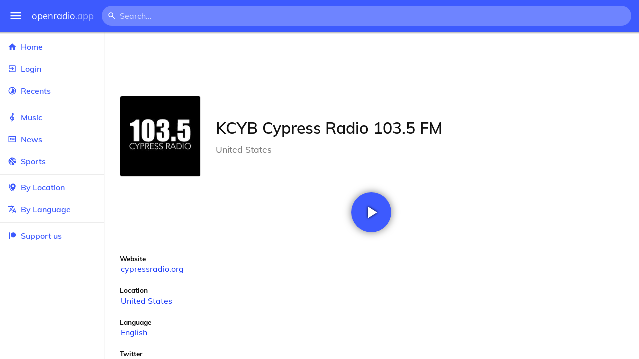

--- FILE ---
content_type: text/html
request_url: https://openradio.app/station/kcyb-cypress-radio-103-5-fm-1o1lm1p7
body_size: 12110
content:
<!DOCTYPE html>
<html lang="en">
<head>
	<meta charset="utf-8" />
	<meta name="viewport" content="width=device-width, initial-scale=1" />
	<meta name="theme-color" content="#333333">

	<link rel="icon" type="image/png" href="/static/icons/v2/favicon-32x32.png">
	<link rel="manifest" href="/manifest.json" crossorigin="use-credentials">

	<link rel="apple-touch-icon" sizes="57x57" href="/static/icons/v2/apple-icon-57x57.png">
	<link rel="apple-touch-icon" sizes="60x60" href="/static/icons/v2/apple-icon-60x60.png">
	<link rel="apple-touch-icon" sizes="72x72" href="/static/icons/v2/apple-icon-72x72.png">
	<link rel="apple-touch-icon" sizes="76x76" href="/static/icons/v2/apple-icon-76x76.png">
	<link rel="apple-touch-icon" sizes="114x114" href="/static/icons/v2/apple-icon-114x114.png">
	<link rel="apple-touch-icon" sizes="120x120" href="/static/icons/v2/apple-icon-120x120.png">
	<link rel="apple-touch-icon" sizes="144x144" href="/static/icons/v2/apple-icon-144x144.png">
	<link rel="apple-touch-icon" sizes="152x152" href="/static/icons/v2/apple-icon-152x152.png">
	<link rel="apple-touch-icon" sizes="180x180" href="/static/icons/v2/apple-icon-180x180.png">
	<link rel="icon" type="image/png" sizes="512x512" href="/static/icons/v2/android-icon-512x512.png">
	<link rel="icon" type="image/png" sizes="256x256" href="/static/icons/v2/android-icon-256x256.png">
	<link rel="icon" type="image/png" sizes="192x192" href="/static/icons/v2/android-icon-192x192.png">
	<link rel="icon" type="image/png" sizes="96x96" href="/static/icons/v2/favicon-96x96.png">
	<link rel="icon" type="image/png" sizes="32x32" href="/static/icons/v2/favicon-32x32.png">
	<link rel="icon" type="image/png" sizes="16x16" href="/static/icons/v2/favicon-16x16.png">
	<meta name="msapplication-TileImage" content="/static/icons/v2/ms-icon-144x144.png">
	<meta name="msapplication-TileColor" content="#ffffff">
	<meta name="theme-color" content="#3D5AFE">

	<title>KCYB Cypress Radio 103.5 FM | Cypress, Texas, United States</title><link rel="alternate" hreflang="af" href="https://openradio.app/station/kcyb-cypress-radio-103-5-fm-1o1lm1p7?lang=af" data-svelte="svelte-raufas"><link rel="alternate" hreflang="am" href="https://openradio.app/station/kcyb-cypress-radio-103-5-fm-1o1lm1p7?lang=am" data-svelte="svelte-raufas"><link rel="alternate" hreflang="ar" href="https://openradio.app/station/kcyb-cypress-radio-103-5-fm-1o1lm1p7?lang=ar" data-svelte="svelte-raufas"><link rel="alternate" hreflang="az" href="https://openradio.app/station/kcyb-cypress-radio-103-5-fm-1o1lm1p7?lang=az" data-svelte="svelte-raufas"><link rel="alternate" hreflang="be" href="https://openradio.app/station/kcyb-cypress-radio-103-5-fm-1o1lm1p7?lang=be" data-svelte="svelte-raufas"><link rel="alternate" hreflang="bg" href="https://openradio.app/station/kcyb-cypress-radio-103-5-fm-1o1lm1p7?lang=bg" data-svelte="svelte-raufas"><link rel="alternate" hreflang="bn" href="https://openradio.app/station/kcyb-cypress-radio-103-5-fm-1o1lm1p7?lang=bn" data-svelte="svelte-raufas"><link rel="alternate" hreflang="bs" href="https://openradio.app/station/kcyb-cypress-radio-103-5-fm-1o1lm1p7?lang=bs" data-svelte="svelte-raufas"><link rel="alternate" hreflang="ca" href="https://openradio.app/station/kcyb-cypress-radio-103-5-fm-1o1lm1p7?lang=ca" data-svelte="svelte-raufas"><link rel="alternate" hreflang="ceb" href="https://openradio.app/station/kcyb-cypress-radio-103-5-fm-1o1lm1p7?lang=ceb" data-svelte="svelte-raufas"><link rel="alternate" hreflang="co" href="https://openradio.app/station/kcyb-cypress-radio-103-5-fm-1o1lm1p7?lang=co" data-svelte="svelte-raufas"><link rel="alternate" hreflang="cs" href="https://openradio.app/station/kcyb-cypress-radio-103-5-fm-1o1lm1p7?lang=cs" data-svelte="svelte-raufas"><link rel="alternate" hreflang="cy" href="https://openradio.app/station/kcyb-cypress-radio-103-5-fm-1o1lm1p7?lang=cy" data-svelte="svelte-raufas"><link rel="alternate" hreflang="da" href="https://openradio.app/station/kcyb-cypress-radio-103-5-fm-1o1lm1p7?lang=da" data-svelte="svelte-raufas"><link rel="alternate" hreflang="de" href="https://openradio.app/station/kcyb-cypress-radio-103-5-fm-1o1lm1p7?lang=de" data-svelte="svelte-raufas"><link rel="alternate" hreflang="el" href="https://openradio.app/station/kcyb-cypress-radio-103-5-fm-1o1lm1p7?lang=el" data-svelte="svelte-raufas"><link rel="alternate" hreflang="en" href="https://openradio.app/station/kcyb-cypress-radio-103-5-fm-1o1lm1p7?lang=en" data-svelte="svelte-raufas"><link rel="alternate" hreflang="eo" href="https://openradio.app/station/kcyb-cypress-radio-103-5-fm-1o1lm1p7?lang=eo" data-svelte="svelte-raufas"><link rel="alternate" hreflang="es" href="https://openradio.app/station/kcyb-cypress-radio-103-5-fm-1o1lm1p7?lang=es" data-svelte="svelte-raufas"><link rel="alternate" hreflang="et" href="https://openradio.app/station/kcyb-cypress-radio-103-5-fm-1o1lm1p7?lang=et" data-svelte="svelte-raufas"><link rel="alternate" hreflang="eu" href="https://openradio.app/station/kcyb-cypress-radio-103-5-fm-1o1lm1p7?lang=eu" data-svelte="svelte-raufas"><link rel="alternate" hreflang="fa" href="https://openradio.app/station/kcyb-cypress-radio-103-5-fm-1o1lm1p7?lang=fa" data-svelte="svelte-raufas"><link rel="alternate" hreflang="fi" href="https://openradio.app/station/kcyb-cypress-radio-103-5-fm-1o1lm1p7?lang=fi" data-svelte="svelte-raufas"><link rel="alternate" hreflang="fr" href="https://openradio.app/station/kcyb-cypress-radio-103-5-fm-1o1lm1p7?lang=fr" data-svelte="svelte-raufas"><link rel="alternate" hreflang="fy" href="https://openradio.app/station/kcyb-cypress-radio-103-5-fm-1o1lm1p7?lang=fy" data-svelte="svelte-raufas"><link rel="alternate" hreflang="ga" href="https://openradio.app/station/kcyb-cypress-radio-103-5-fm-1o1lm1p7?lang=ga" data-svelte="svelte-raufas"><link rel="alternate" hreflang="gd" href="https://openradio.app/station/kcyb-cypress-radio-103-5-fm-1o1lm1p7?lang=gd" data-svelte="svelte-raufas"><link rel="alternate" hreflang="gl" href="https://openradio.app/station/kcyb-cypress-radio-103-5-fm-1o1lm1p7?lang=gl" data-svelte="svelte-raufas"><link rel="alternate" hreflang="gu" href="https://openradio.app/station/kcyb-cypress-radio-103-5-fm-1o1lm1p7?lang=gu" data-svelte="svelte-raufas"><link rel="alternate" hreflang="ha" href="https://openradio.app/station/kcyb-cypress-radio-103-5-fm-1o1lm1p7?lang=ha" data-svelte="svelte-raufas"><link rel="alternate" hreflang="haw" href="https://openradio.app/station/kcyb-cypress-radio-103-5-fm-1o1lm1p7?lang=haw" data-svelte="svelte-raufas"><link rel="alternate" hreflang="he" href="https://openradio.app/station/kcyb-cypress-radio-103-5-fm-1o1lm1p7?lang=he" data-svelte="svelte-raufas"><link rel="alternate" hreflang="hi" href="https://openradio.app/station/kcyb-cypress-radio-103-5-fm-1o1lm1p7?lang=hi" data-svelte="svelte-raufas"><link rel="alternate" hreflang="hmn" href="https://openradio.app/station/kcyb-cypress-radio-103-5-fm-1o1lm1p7?lang=hmn" data-svelte="svelte-raufas"><link rel="alternate" hreflang="hr" href="https://openradio.app/station/kcyb-cypress-radio-103-5-fm-1o1lm1p7?lang=hr" data-svelte="svelte-raufas"><link rel="alternate" hreflang="ht" href="https://openradio.app/station/kcyb-cypress-radio-103-5-fm-1o1lm1p7?lang=ht" data-svelte="svelte-raufas"><link rel="alternate" hreflang="hu" href="https://openradio.app/station/kcyb-cypress-radio-103-5-fm-1o1lm1p7?lang=hu" data-svelte="svelte-raufas"><link rel="alternate" hreflang="hy" href="https://openradio.app/station/kcyb-cypress-radio-103-5-fm-1o1lm1p7?lang=hy" data-svelte="svelte-raufas"><link rel="alternate" hreflang="id" href="https://openradio.app/station/kcyb-cypress-radio-103-5-fm-1o1lm1p7?lang=id" data-svelte="svelte-raufas"><link rel="alternate" hreflang="ig" href="https://openradio.app/station/kcyb-cypress-radio-103-5-fm-1o1lm1p7?lang=ig" data-svelte="svelte-raufas"><link rel="alternate" hreflang="is" href="https://openradio.app/station/kcyb-cypress-radio-103-5-fm-1o1lm1p7?lang=is" data-svelte="svelte-raufas"><link rel="alternate" hreflang="it" href="https://openradio.app/station/kcyb-cypress-radio-103-5-fm-1o1lm1p7?lang=it" data-svelte="svelte-raufas"><link rel="alternate" hreflang="iw" href="https://openradio.app/station/kcyb-cypress-radio-103-5-fm-1o1lm1p7?lang=iw" data-svelte="svelte-raufas"><link rel="alternate" hreflang="ja" href="https://openradio.app/station/kcyb-cypress-radio-103-5-fm-1o1lm1p7?lang=ja" data-svelte="svelte-raufas"><link rel="alternate" hreflang="jw" href="https://openradio.app/station/kcyb-cypress-radio-103-5-fm-1o1lm1p7?lang=jw" data-svelte="svelte-raufas"><link rel="alternate" hreflang="ka" href="https://openradio.app/station/kcyb-cypress-radio-103-5-fm-1o1lm1p7?lang=ka" data-svelte="svelte-raufas"><link rel="alternate" hreflang="kk" href="https://openradio.app/station/kcyb-cypress-radio-103-5-fm-1o1lm1p7?lang=kk" data-svelte="svelte-raufas"><link rel="alternate" hreflang="km" href="https://openradio.app/station/kcyb-cypress-radio-103-5-fm-1o1lm1p7?lang=km" data-svelte="svelte-raufas"><link rel="alternate" hreflang="kn" href="https://openradio.app/station/kcyb-cypress-radio-103-5-fm-1o1lm1p7?lang=kn" data-svelte="svelte-raufas"><link rel="alternate" hreflang="ko" href="https://openradio.app/station/kcyb-cypress-radio-103-5-fm-1o1lm1p7?lang=ko" data-svelte="svelte-raufas"><link rel="alternate" hreflang="ku" href="https://openradio.app/station/kcyb-cypress-radio-103-5-fm-1o1lm1p7?lang=ku" data-svelte="svelte-raufas"><link rel="alternate" hreflang="ky" href="https://openradio.app/station/kcyb-cypress-radio-103-5-fm-1o1lm1p7?lang=ky" data-svelte="svelte-raufas"><link rel="alternate" hreflang="la" href="https://openradio.app/station/kcyb-cypress-radio-103-5-fm-1o1lm1p7?lang=la" data-svelte="svelte-raufas"><link rel="alternate" hreflang="lb" href="https://openradio.app/station/kcyb-cypress-radio-103-5-fm-1o1lm1p7?lang=lb" data-svelte="svelte-raufas"><link rel="alternate" hreflang="lo" href="https://openradio.app/station/kcyb-cypress-radio-103-5-fm-1o1lm1p7?lang=lo" data-svelte="svelte-raufas"><link rel="alternate" hreflang="lt" href="https://openradio.app/station/kcyb-cypress-radio-103-5-fm-1o1lm1p7?lang=lt" data-svelte="svelte-raufas"><link rel="alternate" hreflang="lv" href="https://openradio.app/station/kcyb-cypress-radio-103-5-fm-1o1lm1p7?lang=lv" data-svelte="svelte-raufas"><link rel="alternate" hreflang="mg" href="https://openradio.app/station/kcyb-cypress-radio-103-5-fm-1o1lm1p7?lang=mg" data-svelte="svelte-raufas"><link rel="alternate" hreflang="mi" href="https://openradio.app/station/kcyb-cypress-radio-103-5-fm-1o1lm1p7?lang=mi" data-svelte="svelte-raufas"><link rel="alternate" hreflang="mk" href="https://openradio.app/station/kcyb-cypress-radio-103-5-fm-1o1lm1p7?lang=mk" data-svelte="svelte-raufas"><link rel="alternate" hreflang="ml" href="https://openradio.app/station/kcyb-cypress-radio-103-5-fm-1o1lm1p7?lang=ml" data-svelte="svelte-raufas"><link rel="alternate" hreflang="mn" href="https://openradio.app/station/kcyb-cypress-radio-103-5-fm-1o1lm1p7?lang=mn" data-svelte="svelte-raufas"><link rel="alternate" hreflang="mr" href="https://openradio.app/station/kcyb-cypress-radio-103-5-fm-1o1lm1p7?lang=mr" data-svelte="svelte-raufas"><link rel="alternate" hreflang="ms" href="https://openradio.app/station/kcyb-cypress-radio-103-5-fm-1o1lm1p7?lang=ms" data-svelte="svelte-raufas"><link rel="alternate" hreflang="mt" href="https://openradio.app/station/kcyb-cypress-radio-103-5-fm-1o1lm1p7?lang=mt" data-svelte="svelte-raufas"><link rel="alternate" hreflang="my" href="https://openradio.app/station/kcyb-cypress-radio-103-5-fm-1o1lm1p7?lang=my" data-svelte="svelte-raufas"><link rel="alternate" hreflang="ne" href="https://openradio.app/station/kcyb-cypress-radio-103-5-fm-1o1lm1p7?lang=ne" data-svelte="svelte-raufas"><link rel="alternate" hreflang="nl" href="https://openradio.app/station/kcyb-cypress-radio-103-5-fm-1o1lm1p7?lang=nl" data-svelte="svelte-raufas"><link rel="alternate" hreflang="no" href="https://openradio.app/station/kcyb-cypress-radio-103-5-fm-1o1lm1p7?lang=no" data-svelte="svelte-raufas"><link rel="alternate" hreflang="ny" href="https://openradio.app/station/kcyb-cypress-radio-103-5-fm-1o1lm1p7?lang=ny" data-svelte="svelte-raufas"><link rel="alternate" hreflang="or" href="https://openradio.app/station/kcyb-cypress-radio-103-5-fm-1o1lm1p7?lang=or" data-svelte="svelte-raufas"><link rel="alternate" hreflang="pa" href="https://openradio.app/station/kcyb-cypress-radio-103-5-fm-1o1lm1p7?lang=pa" data-svelte="svelte-raufas"><link rel="alternate" hreflang="pl" href="https://openradio.app/station/kcyb-cypress-radio-103-5-fm-1o1lm1p7?lang=pl" data-svelte="svelte-raufas"><link rel="alternate" hreflang="ps" href="https://openradio.app/station/kcyb-cypress-radio-103-5-fm-1o1lm1p7?lang=ps" data-svelte="svelte-raufas"><link rel="alternate" hreflang="pt" href="https://openradio.app/station/kcyb-cypress-radio-103-5-fm-1o1lm1p7?lang=pt" data-svelte="svelte-raufas"><link rel="alternate" hreflang="ro" href="https://openradio.app/station/kcyb-cypress-radio-103-5-fm-1o1lm1p7?lang=ro" data-svelte="svelte-raufas"><link rel="alternate" hreflang="ru" href="https://openradio.app/station/kcyb-cypress-radio-103-5-fm-1o1lm1p7?lang=ru" data-svelte="svelte-raufas"><link rel="alternate" hreflang="rw" href="https://openradio.app/station/kcyb-cypress-radio-103-5-fm-1o1lm1p7?lang=rw" data-svelte="svelte-raufas"><link rel="alternate" hreflang="sd" href="https://openradio.app/station/kcyb-cypress-radio-103-5-fm-1o1lm1p7?lang=sd" data-svelte="svelte-raufas"><link rel="alternate" hreflang="si" href="https://openradio.app/station/kcyb-cypress-radio-103-5-fm-1o1lm1p7?lang=si" data-svelte="svelte-raufas"><link rel="alternate" hreflang="sk" href="https://openradio.app/station/kcyb-cypress-radio-103-5-fm-1o1lm1p7?lang=sk" data-svelte="svelte-raufas"><link rel="alternate" hreflang="sl" href="https://openradio.app/station/kcyb-cypress-radio-103-5-fm-1o1lm1p7?lang=sl" data-svelte="svelte-raufas"><link rel="alternate" hreflang="sm" href="https://openradio.app/station/kcyb-cypress-radio-103-5-fm-1o1lm1p7?lang=sm" data-svelte="svelte-raufas"><link rel="alternate" hreflang="sn" href="https://openradio.app/station/kcyb-cypress-radio-103-5-fm-1o1lm1p7?lang=sn" data-svelte="svelte-raufas"><link rel="alternate" hreflang="so" href="https://openradio.app/station/kcyb-cypress-radio-103-5-fm-1o1lm1p7?lang=so" data-svelte="svelte-raufas"><link rel="alternate" hreflang="sq" href="https://openradio.app/station/kcyb-cypress-radio-103-5-fm-1o1lm1p7?lang=sq" data-svelte="svelte-raufas"><link rel="alternate" hreflang="sr" href="https://openradio.app/station/kcyb-cypress-radio-103-5-fm-1o1lm1p7?lang=sr" data-svelte="svelte-raufas"><link rel="alternate" hreflang="st" href="https://openradio.app/station/kcyb-cypress-radio-103-5-fm-1o1lm1p7?lang=st" data-svelte="svelte-raufas"><link rel="alternate" hreflang="su" href="https://openradio.app/station/kcyb-cypress-radio-103-5-fm-1o1lm1p7?lang=su" data-svelte="svelte-raufas"><link rel="alternate" hreflang="sv" href="https://openradio.app/station/kcyb-cypress-radio-103-5-fm-1o1lm1p7?lang=sv" data-svelte="svelte-raufas"><link rel="alternate" hreflang="sw" href="https://openradio.app/station/kcyb-cypress-radio-103-5-fm-1o1lm1p7?lang=sw" data-svelte="svelte-raufas"><link rel="alternate" hreflang="ta" href="https://openradio.app/station/kcyb-cypress-radio-103-5-fm-1o1lm1p7?lang=ta" data-svelte="svelte-raufas"><link rel="alternate" hreflang="te" href="https://openradio.app/station/kcyb-cypress-radio-103-5-fm-1o1lm1p7?lang=te" data-svelte="svelte-raufas"><link rel="alternate" hreflang="tg" href="https://openradio.app/station/kcyb-cypress-radio-103-5-fm-1o1lm1p7?lang=tg" data-svelte="svelte-raufas"><link rel="alternate" hreflang="th" href="https://openradio.app/station/kcyb-cypress-radio-103-5-fm-1o1lm1p7?lang=th" data-svelte="svelte-raufas"><link rel="alternate" hreflang="tk" href="https://openradio.app/station/kcyb-cypress-radio-103-5-fm-1o1lm1p7?lang=tk" data-svelte="svelte-raufas"><link rel="alternate" hreflang="tl" href="https://openradio.app/station/kcyb-cypress-radio-103-5-fm-1o1lm1p7?lang=tl" data-svelte="svelte-raufas"><link rel="alternate" hreflang="tr" href="https://openradio.app/station/kcyb-cypress-radio-103-5-fm-1o1lm1p7?lang=tr" data-svelte="svelte-raufas"><link rel="alternate" hreflang="tt" href="https://openradio.app/station/kcyb-cypress-radio-103-5-fm-1o1lm1p7?lang=tt" data-svelte="svelte-raufas"><link rel="alternate" hreflang="ug" href="https://openradio.app/station/kcyb-cypress-radio-103-5-fm-1o1lm1p7?lang=ug" data-svelte="svelte-raufas"><link rel="alternate" hreflang="uk" href="https://openradio.app/station/kcyb-cypress-radio-103-5-fm-1o1lm1p7?lang=uk" data-svelte="svelte-raufas"><link rel="alternate" hreflang="ur" href="https://openradio.app/station/kcyb-cypress-radio-103-5-fm-1o1lm1p7?lang=ur" data-svelte="svelte-raufas"><link rel="alternate" hreflang="uz" href="https://openradio.app/station/kcyb-cypress-radio-103-5-fm-1o1lm1p7?lang=uz" data-svelte="svelte-raufas"><link rel="alternate" hreflang="vi" href="https://openradio.app/station/kcyb-cypress-radio-103-5-fm-1o1lm1p7?lang=vi" data-svelte="svelte-raufas"><link rel="alternate" hreflang="xh" href="https://openradio.app/station/kcyb-cypress-radio-103-5-fm-1o1lm1p7?lang=xh" data-svelte="svelte-raufas"><link rel="alternate" hreflang="yi" href="https://openradio.app/station/kcyb-cypress-radio-103-5-fm-1o1lm1p7?lang=yi" data-svelte="svelte-raufas"><link rel="alternate" hreflang="yo" href="https://openradio.app/station/kcyb-cypress-radio-103-5-fm-1o1lm1p7?lang=yo" data-svelte="svelte-raufas"><link rel="alternate" hreflang="zh" href="https://openradio.app/station/kcyb-cypress-radio-103-5-fm-1o1lm1p7?lang=zh" data-svelte="svelte-raufas"><link rel="alternate" hreflang="zh-cn" href="https://openradio.app/station/kcyb-cypress-radio-103-5-fm-1o1lm1p7?lang=zh-cn" data-svelte="svelte-raufas"><link rel="alternate" hreflang="zh-tw" href="https://openradio.app/station/kcyb-cypress-radio-103-5-fm-1o1lm1p7?lang=zh-tw" data-svelte="svelte-raufas"><link rel="alternate" hreflang="zu" href="https://openradio.app/station/kcyb-cypress-radio-103-5-fm-1o1lm1p7?lang=zu" data-svelte="svelte-raufas">
    <link rel="alternate" hreflang="x-default" href="https://openradio.app/station/kcyb-cypress-radio-103-5-fm-1o1lm1p7" data-svelte="svelte-raufas"><meta property="og:title" content="KCYB Cypress Radio 103.5 FM | Cypress, Texas, United States" data-svelte="svelte-19ogf7j"><meta name="description" content="KCYB Cypress Radio 103.5 FM. Listen live over the internet" data-svelte="svelte-19ogf7j"><meta property="og:description" content="KCYB Cypress Radio 103.5 FM. Listen live over the internet" data-svelte="svelte-19ogf7j"><meta property="og:image" content="/img/200/p34ne56j.jpg" data-svelte="svelte-19ogf7j"><meta property="og:site_name" content="Openradio.app" data-svelte="svelte-19ogf7j">
	<link rel="stylesheet" href="/_app/immutable/assets/pages/__layout.svelte-822fb870.css">
	<link rel="stylesheet" href="/_app/immutable/assets/Rip-72c760a6.css">
	<link rel="stylesheet" href="/_app/immutable/assets/CircularProgress-08fca7fa.css">
	<link rel="stylesheet" href="/_app/immutable/assets/Image-7bbf8417.css">
	<link rel="stylesheet" href="/_app/immutable/assets/pages/station/_station_/index.svelte-0c96eb5a.css">
	<link rel="stylesheet" href="/_app/immutable/assets/Page-d3875e4d.css">
	<link rel="modulepreload" href="/_app/immutable/start-fffe9b5e.js">
	<link rel="modulepreload" href="/_app/immutable/chunks/index-5db5f925.js">
	<link rel="modulepreload" href="/_app/immutable/chunks/index-af12275a.js">
	<link rel="modulepreload" href="/_app/immutable/chunks/preload-helper-60cab3ee.js">
	<link rel="modulepreload" href="/_app/immutable/chunks/singletons-d1fb5791.js">
	<link rel="modulepreload" href="/_app/immutable/pages/__layout.svelte-464dbfd8.js">
	<link rel="modulepreload" href="/_app/immutable/chunks/stores-e96c909e.js">
	<link rel="modulepreload" href="/_app/immutable/chunks/Rip-3ef3e46d.js">
	<link rel="modulepreload" href="/_app/immutable/chunks/navigation-3f1ea447.js">
	<link rel="modulepreload" href="/_app/immutable/chunks/index-aeccb072.js">
	<link rel="modulepreload" href="/_app/immutable/chunks/Close-c2320cd8.js">
	<link rel="modulepreload" href="/_app/immutable/chunks/CircularProgress-85fc68db.js">
	<link rel="modulepreload" href="/_app/immutable/chunks/actions-ab4877e5.js">
	<link rel="modulepreload" href="/_app/immutable/chunks/Alert-47a49d17.js">
	<link rel="modulepreload" href="/_app/immutable/chunks/global-f9441cf1.js">
	<link rel="modulepreload" href="/_app/immutable/chunks/Image-8aae9abb.js">
	<link rel="modulepreload" href="/_app/immutable/pages/station/_station_/index.svelte-28b38bd0.js">
	<link rel="modulepreload" href="/_app/immutable/chunks/load-d463ed76.js">
	<link rel="modulepreload" href="/_app/immutable/chunks/Page-b8d848b0.js">
			<script>
		if ('serviceWorker' in navigator) {
			addEventListener('load', () => {
				navigator.serviceWorker.register('/service-worker.js');
			});
		}
	</script>
</head>

<body>
	<div id="sapper">




<div class="dashboard svelte-15z4gmx"><div class="top svelte-1aa7vld"><div class="menu hide-narrow ripple-light svelte-1aa7vld"><svg width="1em" height="1em" viewBox="0 0 24 24"><path d="M3,6H21V8H3V6M3,11H21V13H3V11M3,16H21V18H3V16Z" fill="currentColor"></path></svg>
    <div class="ripple svelte-po4fcb"></div></div>
  <div class="menu hide-wide ripple-light svelte-1aa7vld"><svg width="1em" height="1em" viewBox="0 0 24 24"><path d="M3,6H21V8H3V6M3,11H21V13H3V11M3,16H21V18H3V16Z" fill="currentColor"></path></svg>
    <div class="ripple svelte-po4fcb"></div></div>

  <a href="/" class="na logo svelte-1aa7vld">openradio<span class="light svelte-1aa7vld">.app</span></a>

  <form class="search-form hide-narrow svelte-1aa7vld" action="/search"><div class="search-icon svelte-1aa7vld"><svg width="1em" height="1em" viewBox="0 0 24 24"><path d="M9.5,3A6.5,6.5 0 0,1 16,9.5C16,11.11 15.41,12.59 14.44,13.73L14.71,14H15.5L20.5,19L19,20.5L14,15.5V14.71L13.73,14.44C12.59,15.41 11.11,16 9.5,16A6.5,6.5 0 0,1 3,9.5A6.5,6.5 0 0,1 9.5,3M9.5,5C7,5 5,7 5,9.5C5,12 7,14 9.5,14C12,14 14,12 14,9.5C14,7 12,5 9.5,5Z" fill="currentColor"></path></svg></div>
    <input class="search search-wide svelte-1aa7vld" name="q" autocomplete="off" type="search" spellcheck="false" placeholder="Search..."></form>

  <div class="open-narrow-search hide-wide ripple-light svelte-1aa7vld"><svg width="1em" height="1em" viewBox="0 0 24 24"><path d="M9.5,3A6.5,6.5 0 0,1 16,9.5C16,11.11 15.41,12.59 14.44,13.73L14.71,14H15.5L20.5,19L19,20.5L14,15.5V14.71L13.73,14.44C12.59,15.41 11.11,16 9.5,16A6.5,6.5 0 0,1 3,9.5A6.5,6.5 0 0,1 9.5,3M9.5,5C7,5 5,7 5,9.5C5,12 7,14 9.5,14C12,14 14,12 14,9.5C14,7 12,5 9.5,5Z" fill="currentColor"></path></svg>
    <div class="ripple svelte-po4fcb"></div></div>

  
  
  
  </div>
  <div class="bottom svelte-15z4gmx">

<div class="drawer elev1 svelte-13f04cg desktop-open"><div class="top hide-wide svelte-13f04cg"><div class="menu ripple-dark svelte-13f04cg"><svg width="1em" height="1em" viewBox="0 0 24 24"><path d="M3,6H21V8H3V6M3,11H21V13H3V11M3,16H21V18H3V16Z" fill="currentColor"></path></svg>
      <div class="ripple svelte-po4fcb"></div></div>
    <div class="logo svelte-13f04cg">openradio<span class="light svelte-13f04cg">.app</span></div></div>

  <div class="content svelte-13f04cg"><a class="na by svelte-13f04cg" href="/"><span class="icon svelte-13f04cg"><svg width="1em" height="1em" viewBox="0 0 24 24"><path d="M10,20V14H14V20H19V12H22L12,3L2,12H5V20H10Z" fill="currentColor"></path></svg></span>
      Home
      <div class="ripple svelte-po4fcb"></div></a>

    <a class="na by svelte-13f04cg" href="/login"><span class="icon svelte-13f04cg"><svg width="1em" height="1em" viewBox="0 0 24 24"><path d="M19,3H5C3.89,3 3,3.89 3,5V9H5V5H19V19H5V15H3V19A2,2 0 0,0 5,21H19A2,2 0 0,0 21,19V5C21,3.89 20.1,3 19,3M10.08,15.58L11.5,17L16.5,12L11.5,7L10.08,8.41L12.67,11H3V13H12.67L10.08,15.58Z" fill="currentColor"></path></svg></span>
        Login
        <div class="ripple svelte-po4fcb"></div></a>

    <a class="na by svelte-13f04cg" href="/recents"><span class="icon svelte-13f04cg"><svg width="1em" height="1em" viewBox="0 0 24 24"><path d="M12,20A8,8 0 0,1 4,12A8,8 0 0,1 12,4A8,8 0 0,1 20,12A8,8 0 0,1 12,20M12,2A10,10 0 0,0 2,12A10,10 0 0,0 12,22A10,10 0 0,0 22,12A10,10 0 0,0 12,2M16.24,7.76C15.07,6.58 13.53,6 12,6V12L7.76,16.24C10.1,18.58 13.9,18.58 16.24,16.24C18.59,13.9 18.59,10.1 16.24,7.76Z" fill="currentColor"></path></svg></span>
      Recents
      <div class="ripple svelte-po4fcb"></div></a>

    <span class="sep svelte-13f04cg"></span>

    <a class="na by svelte-13f04cg" href="/music"><span class="icon svelte-13f04cg"><svg width="1em" height="1em" viewBox="0 0 24 24"><path d="M13 11V7.5L15.2 5.29C16 4.5 16.15 3.24 15.59 2.26C15.14 1.47 14.32 1 13.45 1C13.24 1 13 1.03 12.81 1.09C11.73 1.38 11 2.38 11 3.5V6.74L7.86 9.91C6.2 11.6 5.7 14.13 6.61 16.34C7.38 18.24 9.06 19.55 11 19.89V20.5C11 20.76 10.77 21 10.5 21H9V23H10.5C11.85 23 13 21.89 13 20.5V20C15.03 20 17.16 18.08 17.16 15.25C17.16 12.95 15.24 11 13 11M13 3.5C13 3.27 13.11 3.09 13.32 3.03C13.54 2.97 13.77 3.06 13.88 3.26C14 3.46 13.96 3.71 13.8 3.87L13 4.73V3.5M11 11.5C10.03 12.14 9.3 13.24 9.04 14.26L11 14.78V17.83C9.87 17.53 8.9 16.71 8.43 15.57C7.84 14.11 8.16 12.45 9.26 11.33L11 9.5V11.5M13 18V12.94C14.17 12.94 15.18 14.04 15.18 15.25C15.18 17 13.91 18 13 18Z" fill="currentColor"></path></svg></span>
      Music
      <div class="ripple svelte-po4fcb"></div></a>

    

    <a class="na by svelte-13f04cg" href="/news"><span class="icon svelte-13f04cg"><svg width="1em" height="1em" viewBox="0 0 24 24"><path d="M20 6V18H4V6H20M22 4H2V18C2 18 2 20 4 20H20C20 20 22 20 22 18V4M10 13H6V8H10V13M18 13H11V11H18V13M18 10H11V8H18V10Z" fill="currentColor"></path></svg></span>
      News
      <div class="ripple svelte-po4fcb"></div></a>

    <a class="na by svelte-13f04cg" href="/sports"><span class="icon svelte-13f04cg"><svg width="1em" height="1em" viewBox="0 0 24 24"><path d="M2.34,14.63C2.94,14.41 3.56,14.3 4.22,14.3C5.56,14.3 6.73,14.72 7.73,15.56L4.59,18.7C3.53,17.5 2.78,16.13 2.34,14.63M15.56,9.8C17.53,11.27 19.66,11.63 21.94,10.88C21.97,11.09 22,11.47 22,12C22,13.03 21.75,14.18 21.28,15.45C20.81,16.71 20.23,17.73 19.55,18.5L13.22,12.19L15.56,9.8M8.77,16.64C9.83,18.17 10.05,19.84 9.42,21.66C8,21.25 6.73,20.61 5.67,19.73L8.77,16.64M12.19,13.22L18.5,19.55C16.33,21.45 13.78,22.25 10.88,21.94C11.09,21.28 11.2,20.56 11.2,19.78C11.2,19.16 11.06,18.43 10.78,17.6C10.5,16.77 10.17,16.09 9.8,15.56L12.19,13.22M8.81,14.5C7.88,13.67 6.8,13.15 5.58,12.91C4.36,12.68 3.19,12.75 2.06,13.13C2.03,12.91 2,12.53 2,12C2,10.97 2.25,9.82 2.72,8.55C3.19,7.29 3.77,6.27 4.45,5.5L11.11,12.19L8.81,14.5M15.56,7.73C14.22,6.08 13.91,4.28 14.63,2.34C15.25,2.5 15.96,2.8 16.76,3.26C17.55,3.71 18.2,4.16 18.7,4.59L15.56,7.73M21.66,9.38C21.06,9.59 20.44,9.7 19.78,9.7C18.69,9.7 17.64,9.38 16.64,8.72L19.73,5.67C20.61,6.77 21.25,8 21.66,9.38M12.19,11.11L5.5,4.45C7.67,2.55 10.22,1.75 13.13,2.06C12.91,2.72 12.8,3.44 12.8,4.22C12.8,4.94 12.96,5.75 13.29,6.66C13.62,7.56 14,8.28 14.5,8.81L12.19,11.11Z" fill="currentColor"></path></svg></span>
      Sports
      <div class="ripple svelte-po4fcb"></div></a>

    <span class="sep svelte-13f04cg"></span>

    <a class="na by svelte-13f04cg" href="/by-location"><span class="icon svelte-13f04cg"><svg width="1em" height="1em" viewBox="0 0 24 24"><path d="M14,11.5A2.5,2.5 0 0,0 16.5,9A2.5,2.5 0 0,0 14,6.5A2.5,2.5 0 0,0 11.5,9A2.5,2.5 0 0,0 14,11.5M14,2C17.86,2 21,5.13 21,9C21,14.25 14,22 14,22C14,22 7,14.25 7,9A7,7 0 0,1 14,2M5,9C5,13.5 10.08,19.66 11,20.81L10,22C10,22 3,14.25 3,9C3,5.83 5.11,3.15 8,2.29C6.16,3.94 5,6.33 5,9Z" fill="currentColor"></path></svg></span>
      By Location
      <div class="ripple svelte-po4fcb"></div></a>

    <a class="na by svelte-13f04cg" href="/by-language"><span class="icon svelte-13f04cg"><svg width="1em" height="1em" viewBox="0 0 24 24"><path d="M12.87,15.07L10.33,12.56L10.36,12.53C12.1,10.59 13.34,8.36 14.07,6H17V4H10V2H8V4H1V6H12.17C11.5,7.92 10.44,9.75 9,11.35C8.07,10.32 7.3,9.19 6.69,8H4.69C5.42,9.63 6.42,11.17 7.67,12.56L2.58,17.58L4,19L9,14L12.11,17.11L12.87,15.07M18.5,10H16.5L12,22H14L15.12,19H19.87L21,22H23L18.5,10M15.88,17L17.5,12.67L19.12,17H15.88Z" fill="currentColor"></path></svg></span>
      By Language
      <div class="ripple svelte-po4fcb"></div></a>


    
      <span class="sep svelte-13f04cg"></span>
  
      <a class="na by svelte-13f04cg" rel="external nofollow noopener" target="_system" href="https://patreon.com/openradioapp"><span class="icon svelte-13f04cg"><svg width="1em" height="1em" viewBox="0 0 24 24"><path d="M14.73,3C18.45,3 21.47,6.03 21.47,9.76C21.47,13.47 18.45,16.5 14.73,16.5C11,16.5 7.97,13.47 7.97,9.76C7.97,6.03 11,3 14.73,3M2.7,21V3H6V21H2.7Z" fill="currentColor"></path></svg></span>
        Support us</a>

    <div class="space svelte-13f04cg"></div>

    </div></div>
    <main class="scrollview svelte-15z4gmx">

<div class="page svelte-1ib2rt5">

  <div class="station svelte-1scfk2m"><div class="ad top-sponsored-header svelte-1scfk2m"><ins class="adsbygoogle" style="display: block; width: 100%; height: 100%" data-ad-client="ca-pub-3953189150459080" data-ad-slot="8621983639"></ins></div>
      
    <div class="head svelte-1scfk2m"><div class="txt svelte-1scfk2m"><h1 class="svelte-1scfk2m">KCYB Cypress Radio 103.5 FM</h1>
        <p class="subtitle svelte-1scfk2m">United States</p></div>
      <div class="img svelte-1scfk2m"><div class="img svelte-1sbop0m" style="background-image: url(/img/200/p34ne56j.jpg)"></div></div></div>
    <div class="playline svelte-1scfk2m"><div class="play ripple-light svelte-1scfk2m"><svg width="1em" height="1em" viewBox="0 0 24 24"><path d="M8,5.14V19.14L19,12.14L8,5.14Z" fill="currentColor"></path></svg>
        <div class="ripple svelte-po4fcb"></div></div></div>

    
 
    

    

    <div class="data svelte-1scfk2m"><div class="data-label svelte-1scfk2m">Website</div>
        <div class="data-value svelte-1scfk2m"><a class="na svelte-1scfk2m" rel="noopener" target="_blank" href="http://www.cypressradio.org/">cypressradio.org</a></div></div>

    <div class="data svelte-1scfk2m"><div class="data-label svelte-1scfk2m">Location</div>
      <div class="data-value svelte-1scfk2m"><a class="na svelte-1scfk2m" href="/by-location/north-america/united-states">United States</a></div></div>

    <div class="data svelte-1scfk2m"><div class="data-label svelte-1scfk2m">Language</div>
      <div class="data-value svelte-1scfk2m"><a class="na svelte-1scfk2m" href="/by-language/en">English</a></div></div>

    <div class="data svelte-1scfk2m"><div class="data-label svelte-1scfk2m">Twitter</div>
        <div class="data-value svelte-1scfk2m"><a class="na svelte-1scfk2m" rel="noopener nofollow" target="_blank" href="https://twitter.com/CypressRadio">@CypressRadio</a></div></div>

    

    

    

    <div class="data svelte-1scfk2m"><div class="data-label svelte-1scfk2m">Frequencies</div>
        <div class="data-value svelte-1scfk2m">FM 103.5
            <a class="na svelte-1scfk2m" href="/by-location/north-america/united-states/texas">Texas</a>,
            <a class="na svelte-1scfk2m" href="/by-location/north-america/united-states/texas/cypress">Cypress</a>
          </div></div>

    

    <div class="edit svelte-1scfk2m"><div class="edit-title svelte-1scfk2m">Have more info on this station?</div>
      <a class="na edit-btn ripple-light svelte-1scfk2m" href="/edit/station/1o1lm1p7"><span class="edit-icon svelte-1scfk2m"><svg width="1em" height="1em" viewBox="0 0 24 24"><path d="M12,2A10,10 0 0,0 2,12A10,10 0 0,0 12,22A10,10 0 0,0 22,12H20A8,8 0 0,1 12,20A8,8 0 0,1 4,12A8,8 0 0,1 12,4V2M18.78,3C18.61,3 18.43,3.07 18.3,3.2L17.08,4.41L19.58,6.91L20.8,5.7C21.06,5.44 21.06,5 20.8,4.75L19.25,3.2C19.12,3.07 18.95,3 18.78,3M16.37,5.12L9,12.5V15H11.5L18.87,7.62L16.37,5.12Z" fill="currentColor"></path></svg></span>
        Add info
        <div class="ripple svelte-po4fcb"></div></a></div></div>
  </div></main></div>
  </div>


		<script type="module" data-sveltekit-hydrate="10zpkxn">
		import { start } from "/_app/immutable/start-fffe9b5e.js";
		start({
			target: document.querySelector('[data-sveltekit-hydrate="10zpkxn"]').parentNode,
			paths: {"base":"","assets":""},
			session: (function(a,b,c,d,e,f,g,h,i,j,k,l,m,n){return {admin:b,account:b,lang:c,locale:{byLocation:"by Location",byLanguage:"by Language",Continents:"Continents",Countries:"Countries",Regions:"Regions",Cities:"Cities",Genres:"Genres",Talk:d,Music:"Music",News:e,Sports:f,Stations:"Stations",SupportUs:"Support us","Search...":"Search...",Search:"Search",Home:"Home",ByGenre:"By Genre",ByLocation:"By Location",ByLanguage:"By Language",Recents:"Recents",Website:"Website",Slogan:g,Location:"Location",Description:"Description",Language:"Language",Address:h,Email:"Email",Twitter:"Twitter",Facebook:"Facebook",Instagram:"Instagram",Youtube:"Youtube",Frequencies:"Frequencies",Programming:"Programming",Populars:"Populars",InTheWorld:"In the World",NoRecentsYet:"There's no recently used stations yet",NoSearchResults:"There's no results for this search",PopularsCountry:"Populars in {country}",PlayerNoSources:"There are no sources for this station",PlayerRetry:"There was an error loading the stream",Retry:"Retry","week.0":"Monday","week.1":"Tuesday","week.2":"Wednesday","week.3":"Thursday","week.4":"Friday","week.5":"Saturday","week.6":"Sunday",LiveInternetRadio:"{op} | Live internet radio, music, news and sports",LiveInternetRadioDesc:"Listen to music, news and sports free over the internet, free online radios from all over the world","StationTitle.WithCity":"{station.name} | {city}, {region}, {country}","StationTitle.WithRegion":"{station.name} | {region}, {country}","StationTitle.WithCountry":"{station.name} | {country}","StationDesc.WithDesc":"{station.name}. {description}","StationDesc.WithSlogan":"{station.name}. {station.slogan}","StationDesc.Standalone":"{station.name}. Listen live over the internet",MusicTitle:"Music | {op}",NewsTitle:"News | {op}",SportsTitle:"Sports | {op}",MusicDesc:"Free music radios from all over the world",NewsDesc:"Free news radios from all over the world",SportsDesc:"Free sports radios from all over the world",ByLocationTitle:"Por location | {op}",ByLocationDesc:"Search radio stations by location from all over the world",ContinentTitle:"{continent} | {op}",CountryTitle:"{country} | {op}",RegionTitle:"{region}, {country}",CityTitle:"{city}, {region}, {country}",ContinentDesc:"Radios from {continent} free over the internet. Live music, news and sports",CountryDesc:"Radios from {country} free over the internet. Live music, news and sports",RegionDesc:"Radios from {region}, {country} free over the internet. Live music, news and sports",CityDesc:"Radios from {city}, {region}, {country} free over the internet. Live music, news and sports",ByLanguageTitle:"By Language | {op}",ByLanguageDesc:"Search radio stations by language from all over the world",RecentsTitle:"Recents | {op}",RecentsDesc:"Recently used radio stations",AddStation:"Add station",UploadStation:"Upload station",SearchTitle:"{q}",SearchDesc:"{q} | Live radio stations",GenreTitle:"{genre} | {op}",GenreDesc:"{genre}. Free live radio stations",LangTitle:"{lang} | op",LangDesc:"Live radio stations in {lang}",HaveMoreInfo:"Have more info on this station?",AddInfo:"Add info",Send:"Send",GeneralInfo:"General info",ContactInfo:"Contact info","ContactInfo.Email":"E-mail","ContactInfo.Phone":"Phone","ContactInfo.Address":h,"ContactInfo.Website":"Website (full URL)","GeneralInfo.Name":"Name","GeneralInfo.Slogan":g,"GeneralInfo.Description":"Description (larger is better ;)",SocialNetworks:"Social networks",Continent:"Continent",Country:i,Region:"Region",City:"City",Frequency:"Frequency",Format:"Format",Remove:"Remove",Add:"Add",Image:"Image",Edit:"Edit",Upload:"Upload","Uploading...":"Uploading...",Apply:"Apply",Ups:"Oops!",E404:"This page doesn't exists anymore",E500:"We couldn't fetch the page, check your internet connection",BackToHome:"Go back to home",CVEmptyChange:"Updates must not be empty",CVIsRequired:"is required",CVShouldBeString:"should be a string",CVImageNotFound:"Cannot found image specified",CVMalformedFrecuencies:"Frecuencies are malformed",CVMalformedStreams:"Streams are malformed",CVStationNotFound:"Station not found",CVMalformedGenres:"Genres are malformed",CVLanguageNotFound:"Language not found",ChangeSuccess:"We will check the changes to approve them, Thank you!",StationPendingWarn:"This station is pending of approbal",StationRejectedWarn:"This station has been rejected",StationRemovedWarn:"This station has been removed",StationSent:"Station sent, we will approbe it shortly, thank you!",EditStation:"Edit station {station.name}",ListTitle:"List | {op}",ListDescription:"List of radio stations free at {op}",Login:"Login",Logout:"Logout",Register:"Register",MyAccount:"My Account",Password:"Password",RecoverPassword:"Recover your password",ConfirmPassword:"Confirm password",DontHaveAccount:"Doesn't have an account?",DoHaveAccount:"Already have an account?",WillNotShareInfo:"We will not share this info",SetPassword:"Update your password",CommonActions:"Common actions",MyData:"My data",MyStations:"My stations",MyStationsEmpty:"You didn't upload any stations yet",EmailRequired:"The email is required",PasswordRequired:"The password is required",EmailNotExists:"There's no account with this email",PasswordNotMatch:"Password doesn't match",PasswordNotSet:"You have to valiate your account to login (check your email inbox)",InvalidMail:"Please provide a valid email",PasswordsNotMatch:"Passwords does not match",PasswordTooShort:"Passwords must have at least 8 characters",UserExists:"The email is already registered",RecoverSent:"We sent you an email with the link for recover your password",PasswordUpdated:"Password updated",VerifyYourAccountWarning:"Please verify your account, we sent you an email with a verification link",countries:{dz:"Algeria",ao:"Angola",cv:"Cape Verde",td:"Chad",km:"Comoros",ci:"Ivory Coast",eg:"Egypt",gm:"The Gambia",gh:"Ghana",ke:"Kenya",ly:"Libya",mg:"Madagascar",ml:"Mali",mr:"Mauritania",mu:"Mauritius",ma:"Morocco",mz:"Mozambique",na:"Namibia",ng:"Nigeria",re:"Réunion",rw:"Rwanda",sn:"Senegal",za:"South Africa",sd:"Sudan",tz:"Tanzania",tn:"Tunisia",ug:"Uganda",zm:"Zambia",zw:"Zimbabwe",af:"Afghanistan",am:"Armenia",az:"Azerbaijan",bh:"Bahrain",bd:"Bangladesh",kh:"Cambodia",cn:"China",cy:"Cyprus",ge:"Georgia",hk:"Hong Kong",in:"India",id:"Indonesia",ir:"Iran",iq:"Iraq",il:"Israel",jp:"Japan",jo:"Jordan",kz:"Kazakhstan",kw:"Kuwait",lb:"Lebanon",mo:"Macao",my:"Malaysia",mn:"Mongolia",np:"Nepal",om:"Oman",pk:"Pakistan",ps:"Palestine",ph:"Philippines",qa:"Qatar",ru:"Russia",sa:"Saudi Arabia",sg:"Singapore",kr:"Republic of Korea",lk:"Sri Lanka",sy:"Syria",tw:"Taiwan",th:"Thailand",tr:"Turkey",ae:"United Arab Emirates",vn:"Vietnam",ye:"Yemen",al:"Albania",ad:"Andorra",at:"Austria",by:"Belarus",be:"Belgium",ba:"Bosnia and Herzegovina",bg:"Bulgaria",hr:"Croatia",cz:"Czech Republic",dk:"Denmark",ee:"Estonia",fi:"Finland",fr:"France",de:"Germany",gr:"Greece",hu:"Hungary",is:"Iceland",ie:"Ireland",it:"Italy",lv:"Latvia",lt:"Lithuania",lu:"Luxembourg",mt:"Malta",md:"Republic of Moldova",me:"Montenegro",nl:"Netherlands",mk:"Macedonia",no:"Norway",pl:"Poland",pt:"Portugal",ro:"Romania",rs:"Serbia",sk:"Slovak Republic",si:"Slovenia",es:"Spain",se:"Sweden",ch:"Switzerland",ua:"Ukraine",gb:"United Kingdom",ai:"Anguilla",ag:"Antigua and Barbuda",bs:"Bahamas",bz:"Belize",ca:"Canada",cr:"Costa Rica",cu:"Cuba",dm:"Dominica",do:"Dominican Republic",sv:"El Salvador",gt:"Guatemala",ht:"Haiti",hn:"Honduras",jm:"Jamaica",mx:"Mexico",ni:"Nicaragua",pa:"Panama",pr:"Puerto Rico",lc:"Saint Lucia",tt:"Trinidad and Tobago",us:"United States",as:"American Samoa",au:"Australia",nz:"New Zealand",ar:"Argentina",aw:"Aruba",bo:"Bolivia",br:"Brazil",cl:"Chile",co:"Colombia",cw:"Curaçao",ec:"Ecuador",gf:"French Guiana",gy:"Guyana",py:"Paraguay",pe:"Peru",sx:"Sint Maarten",sr:"Suriname",uy:"Uruguay",ve:"Venezuela"},continents:{ca:"Central America",af:"Africa",as:"Asia",eu:"Europe",na:"North America",oc:"Oceania",sa:"South America"},languages:{af:"Afrikaans",sq:"Albanian",am:"Amharic",ar:"Arabic",hy:"Armenian",az:"Azerbaijani",eu:"Basque",be:"Belarusian",bn:"Bengali",bs:"Bosnian",bg:"Bulgarian",ca:"Catalan",ceb:"Cebuano",ny:"Chichewa","zh-CN":j,"zh-TW":"Chinese (Traditional)",co:"Corsican",hr:"Croatian",cs:"Czech",da:"Danish",nl:"Dutch",en:"English",eo:"Esperanto",et:"Estonian",tl:"Filipino",fi:"Finnish",fr:"French",fy:"Frisian",gl:"Galician",ka:"Georgian",de:"German",el:"Greek",gu:"Gujarati",ht:"Haitian Creole",ha:"Hausa",haw:"Hawaiian",iw:k,hi:l,hmn:"Hmong",hu:"Hungarian",is:"Icelandic",ig:"Igbo",id:"Indonesian",ga:"Irish",it:"Italian",ja:"Japanese",jw:"Javanese",kn:"Kannada",kk:"Kazakh",km:"Khmer",rw:"Kinyarwanda",ko:"Korean",ku:"Kurdish (Kurmanji)",ky:"Kyrgyz",lo:"Lao",la:"Latin",lv:"Latvian",lt:"Lithuanian",lb:"Luxembourgish",mk:"Macedonian",mg:"Malagasy",ms:"Malay",ml:m,mt:"Maltese",mi:"Maori",mr:"Marathi",mn:"Mongolian",my:"Myanmar (Burmese)",ne:"Nepali",no:"Norwegian",or:"Odia (Oriya)",ps:"Pashto",fa:"Persian",pl:"Polish",pt:"Portuguese",pa:"Punjabi",ro:"Romanian",ru:"Russian",sm:"Samoan",gd:"Scots Gaelic",sr:"Serbian",st:"Sesotho",sn:"Shona",sd:"Sindhi",si:"Sinhala",sk:"Slovak",sl:"Slovenian",so:"Somali",es:"Spanish",su:"Sundanese",sw:"Swahili",sv:"Swedish",tg:"Tajik",ta:n,tt:"Tatar",te:"Telugu",th:"Thai",tr:"Turkish",tk:"Turkmen",uk:"Ukrainian",ur:"Urdu",ug:"Uyghur",uz:"Uzbek",vi:"Vietnamese",cy:"Welsh",xh:"Xhosa",yi:"Yiddish",yo:"Yoruba",zu:"Zulu",he:k,zh:j},genres:{"60s":"60s","70s":"70s","80s":"80s","90s":"90s","aaa-adult-album-alternative":"AAA - Adult Album Alternative","adult-contemporary":"Adult Contemporary","alternative-rock":"Alternative Rock","arabic-music":"Arabic Music",blues:"Blues",bollywood:"Bollywood","bossa-nova":"Bossa Nova","brazilian-music":"Brazilian Music",business:"Business",caribbean:"Caribbean",catholic:"Catholic","children-s-music":"Children’s Music",chillout:"Chillout","christian-contemporary":"Christian Contemporary",christmas:"Christmas","classic-country":"Classic Country","classic-hits":"Classic Hits","classic-rock":"Classic Rock",classical:"Classical",college:"College",comedy:"Comedy",community:"Community",country:i,culture:"Culture",dance:"Dance",disco:"Disco","easy-listening":"Easy Listening",eclectic:"Eclectic","edm-electronic-dance-music":"EDM - Electronic Dance Music",educational:"Educational",electronic:"Electronic",ethnic:"Ethnic","euro-hits":"Euro Hits",folk:"Folk",gospel:"Gospel",hindi:l,"hip-hop":"Hip Hop","hot-ac":"Hot AC",house:"House",indie:"Indie",international:"International",islam:"Islam","j-pop":"J-pop",jazz:"Jazz","k-pop":"K-pop",latino:"Latino",local:"Local",lounge:"Lounge",malayalam:m,manele:"Manele",merengue:"Merengue",metal:"Metal","mexican-music":"Mexican Music","modern-rock":"Modern Rock",news:e,"news-podcast":"News Podcast",oldies:"Oldies","pop-music":"Pop Music",public:"Public","r-b":"R&B",reggae:"Reggae",reggaeton:"Reggaeton",regional:"Regional",religious:"Religious",rock:"Rock",romantic:"Romantic",salsa:"Salsa",scanner:"Scanner",schlager:"Schlager","smooth-jazz":"Smooth Jazz",soul:"Soul",soundtracks:"Soundtracks",spirituality:"Spirituality",sports:f,talk:d,tamil:n,techno:"Techno","top-40":"Top 40",traffic:"Traffic",trance:"Trance","world-music":"World Music"}},local:a,isAndroid:a,isElectron:a,isWeb:true,isPWA:a,langCodes:["af","am","ar","az","be","bg","bn","bs","ca","ceb","co","cs","cy","da","de","el",c,"eo","es","et","eu","fa","fi","fr","fy","ga","gd","gl","gu","ha","haw","he","hi","hmn","hr","ht","hu","hy","id","ig","is","it","iw","ja","jw","ka","kk","km","kn","ko","ku","ky","la","lb","lo","lt","lv","mg","mi","mk","ml","mn","mr","ms","mt","my","ne","nl","no","ny","or","pa","pl","ps","pt","ro","ru","rw","sd","si","sk","sl","sm","sn","so","sq","sr","st","su","sv","sw","ta","te","tg","th","tk","tl","tr","tt","ug","uk","ur","uz","vi","xh","yi","yo","zh","zh-cn","zh-tw","zu"]}}(false,null,"en","Talk","News","Sports","Slogan","Address","Country","Chinese (Simplified)","Hebrew","Hindi","Malayalam","Tamil")),
			route: true,
			spa: false,
			trailing_slash: "never",
			hydrate: {
				status: 200,
				error: null,
				nodes: [0, 26],
				params: {station:"kcyb-cypress-radio-103-5-fm-1o1lm1p7"},
				routeId: "station/[station]"
			}
		});
	</script><script type="application/json" sveltekit:data-type="data" sveltekit:data-url="https://internal.openradio.app/api/station/1o1lm1p7">{"status":200,"statusText":"OK","headers":{"access-control-allow-credentials":"true","connection":"close","content-length":"1539","content-type":"application/json; charset=utf-8","date":"Sat, 24 Jan 2026 01:51:41 GMT","vary":"Origin","x-powered-by":"Express"},"body":"{\"station\":{\"id\":\"1o1lm1p7\",\"name\":\"KCYB Cypress Radio 103.5 FM\",\"slug\":\"kcyb-cypress-radio-103-5-fm\",\"order\":6466,\"countryCode\":\"us\",\"langCode\":\"en\",\"img\":\"p34ne56j\",\"genres\":[\"jcqc2oqe\",\"tmov06nr\"],\"frecuencies\":[{\"label\":\"103.5 FM\",\"cityId\":\"pe9kthd0\",\"regionId\":\"k746t9ac\",\"countryCode\":\"us\",\"type\":\"fm\",\"frequency\":103.5}],\"votes\":{\"up\":3,\"down\":0},\"streams\":[{\"url\":\"http://cypressradio.org:8000/stream\",\"type\":\"aac\"}],\"address\":null,\"description\":null,\"mail\":null,\"programming\":null,\"slogan\":null,\"tel\":null,\"twitter\":\"https://twitter.com/CypressRadio\",\"web\":\"http://www.cypressradio.org/\",\"continentCode\":\"na\",\"cityId\":\"pe9kthd0\",\"regionId\":\"k746t9ac\",\"whatsapp\":null,\"createdAt\":\"2020-09-13T21:05:12.401Z\",\"updatedAt\":\"2020-09-13T21:05:12.401Z\",\"state\":\"active\"},\"country\":{\"_id\":\"5f42c34118b0fed1a840b0da\",\"id\":\"at2b6j8d\",\"code\":\"us\",\"continentCode\":\"na\",\"langCode\":\"en\",\"url\":\"https://mytuner-radio.com/radio/country/united-states-stations\",\"name\":\"United States\",\"slug\":\"united-states\"},\"frequencies\":[{\"label\":\"103.5 FM\",\"cityId\":\"pe9kthd0\",\"regionId\":\"k746t9ac\",\"countryCode\":\"us\",\"type\":\"fm\",\"frequency\":103.5,\"region\":{\"id\":\"k746t9ac\",\"name\":\"Texas\",\"slug\":\"texas\",\"countryCode\":\"us\"},\"city\":{\"id\":\"pe9kthd0\",\"name\":\"Cypress\",\"slug\":\"cypress\",\"countryCode\":\"us\",\"regionId\":\"k746t9ac\"}}],\"genres\":[{\"id\":\"jcqc2oqe\",\"name\":\"Hip Hop\",\"slug\":\"hip-hop\"},{\"id\":\"tmov06nr\",\"name\":\"R&B\",\"slug\":\"r-b\"}],\"language\":{\"id\":\"c4st9g6o\",\"code\":\"en\"},\"continent\":{\"id\":\"qe3f3fk9\",\"code\":\"na\",\"name\":\"North America\",\"slug\":\"north-america\"}}"}</script></div>
	<script>
		if (location.hostname === "openradio.app") {
			(function () {
				var s = document.createElement("script");
				s.async = true;
				s.src = "https://www.googletagmanager.com/gtag/js?id=G-8MVQ0DWMZ4"
				document.head.appendChild(s);
				window.dataLayer = window.dataLayer || [];
				function gtag() { dataLayer.push(arguments); }
				gtag('js', new Date());
				gtag('config', 'UA-152513630-1');
			})()
		}

		if(location.hostname === "openstream.fm") {
			var s = document.createElement("script");
			s.async = true;
			s.src = "https://platform.foremedia.net/code/47108/analytics";
			document.head.appendChild(s);
		}
	</script>
</body>
</html>

--- FILE ---
content_type: text/html; charset=utf-8
request_url: https://www.google.com/recaptcha/api2/aframe
body_size: 268
content:
<!DOCTYPE HTML><html><head><meta http-equiv="content-type" content="text/html; charset=UTF-8"></head><body><script nonce="dpeUnBOYqyRXG4l6gF-2wQ">/** Anti-fraud and anti-abuse applications only. See google.com/recaptcha */ try{var clients={'sodar':'https://pagead2.googlesyndication.com/pagead/sodar?'};window.addEventListener("message",function(a){try{if(a.source===window.parent){var b=JSON.parse(a.data);var c=clients[b['id']];if(c){var d=document.createElement('img');d.src=c+b['params']+'&rc='+(localStorage.getItem("rc::a")?sessionStorage.getItem("rc::b"):"");window.document.body.appendChild(d);sessionStorage.setItem("rc::e",parseInt(sessionStorage.getItem("rc::e")||0)+1);localStorage.setItem("rc::h",'1769219503658');}}}catch(b){}});window.parent.postMessage("_grecaptcha_ready", "*");}catch(b){}</script></body></html>